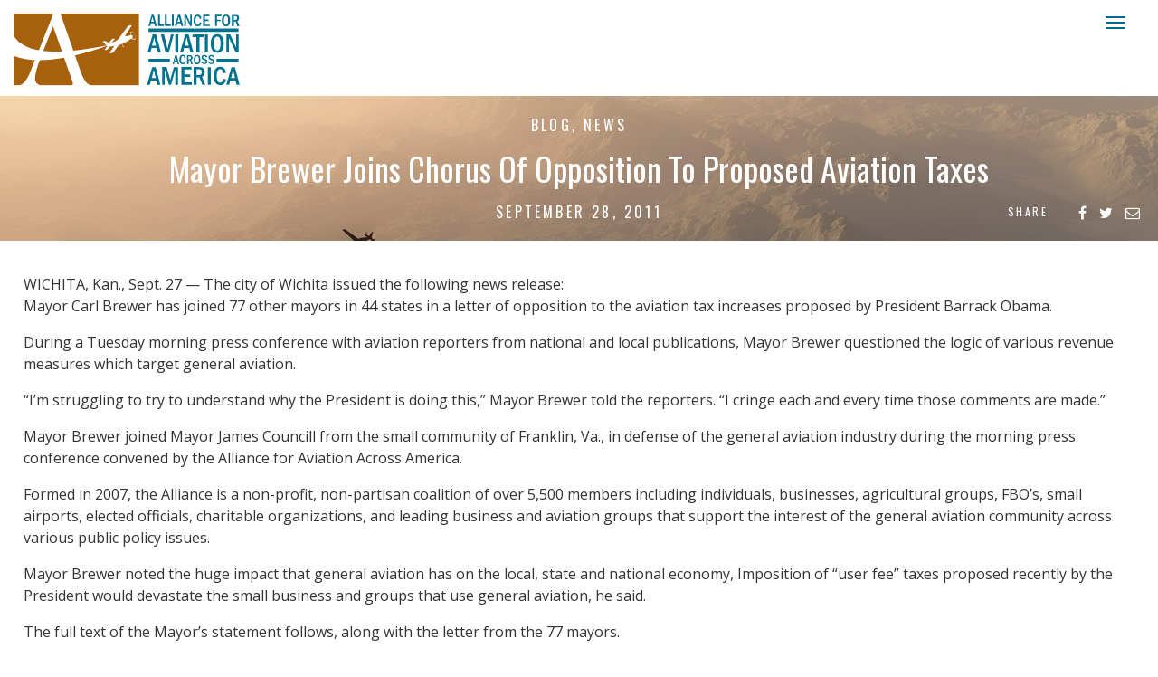

--- FILE ---
content_type: text/html; charset=UTF-8
request_url: https://aviationacrossamerica.org/blog/2011/09/28/mayor-brewer-joins-chorus-of-opposition-to-proposed-aviation-taxes/
body_size: 53870
content:
<!doctype html>
<html>

<head>
	<meta charset="utf-8">
	<meta name="viewport" content="width=device-width, initial-scale=1">
	<meta property="og:title" content="Mayor Brewer Joins Chorus Of Opposition To Proposed Aviation Taxes" />
	<meta property="og:type" content="article" />
	<meta property="og:site_name" content="Alliance for Aviation Across America" />
	<meta property="og:url" content="https://aviationacrossamerica.org/blog/2011/09/28/mayor-brewer-joins-chorus-of-opposition-to-proposed-aviation-taxes/" />
	<meta property="og:description" content="WICHITA, Kan., Sept. 27 &amp;#8212; The city of Wichita issued the following news release:Mayor Carl Brewer has joined 77 other mayors in 44 states in a letter of opposition to the aviation tax increases proposed by President Barrack Obama. During a Tuesday morning press conference with aviation reporters from national and local publications, Mayor Brewer [&amp;hellip;]" />
	<meta property="og:image" content="https://aviationacrossamerica.org/wp-content/themes/alliance/images/preview.jpg" />
	<meta name="twitter:card" content="summary_large_image">
	<meta name="twitter:site" content="@AviationAcrAmer">
	<meta name="twitter:title" content="Alliance for Aviation Across America">
	<meta name="twitter:description" content="WICHITA, Kan., Sept. 27 &amp;#8212; The city of Wichita issued the following news release:Mayor Carl Brewer has joined 77 other mayors in 44 states in a letter of opposition to the aviation tax increases proposed by President Barrack Obama. During a Tuesday morning press conference with aviation reporters from national and local publications, Mayor Brewer [&amp;hellip;]">
	<meta name="twitter:image" content="https://aviationacrossamerica.org/wp-content/themes/alliance/images/preview.jpg">
	<meta name="google-site-verification" content="LdKoJV2yyjywc7Ldch9IDoWkyM7Q6_CIGVQ-6lr24h0" />

	<title>Mayor Brewer Joins Chorus Of Opposition To Proposed Aviation Taxes | Alliance for Aviation Across America</title>

	<link href="//fonts.googleapis.com/css?family=Oswald:300,400,700|Quattrocento:400,700" rel="stylesheet">
	<link rel="preconnect" href="https://fonts.googleapis.com">
	<link rel="preconnect" href="https://fonts.gstatic.com" crossorigin>
	<link href="https://fonts.googleapis.com/css2?family=Open+Sans:ital,wght@0,300;0,400;0,500;0,600;0,700;0,800;1,300;1,400;1,500;1,600;1,700;1,800&display=swap" rel="stylesheet">
	<!-- <link rel="stylesheet" href="https://use.typekit.net/trh3csf.css"> -->
	<link href="//cdnjs.cloudflare.com/ajax/libs/font-awesome/4.7.0/css/font-awesome.min.css" rel="stylesheet" type="text/css">
	<link href="https://aviationacrossamerica.org/wp-content/themes/alliance/style.css?1768669066" rel="stylesheet" type="text/css">
	<link href="https://aviationacrossamerica.org/wp-content/themes/alliance/bootstrap.css?1768669066" rel="stylesheet" type="text/css" />

	<script type="text/javascript" src="//code.jquery.com/jquery-1.11.3.min.js"></script>

			<style>
			.video-container {
				margin-bottom: -23.25% !important;
			}

			.video-container iframe,
			.video-container object,
			.video-container embed {
				position: absolute;
				top: 0;
				left: 20%;
				width: 60%;
				height: 60%;
			}

			@media (max-width:1024px) {
				.video-container {
					margin-bottom: 0 !important;
				}

				.video-container iframe,
				.video-container object,
				.video-container embed {
					position: absolute;
					top: 0;
					left: 0;
					width: 100% !important;
					height: 100% !important;
				}
			}
		</style>
	
	<script>
		$(function() {
			$('a[href*=#]:not([href=#])').click(function() {
				if (location.pathname.replace(/^\//, '') == this.pathname.replace(/^\//, '') && location.hostname == this.hostname) {
					var target = $(this.hash);
					target = target.length ? target : $('[name=' + this.hash.slice(1) + ']');
					if (target.length) {
						$('html,body').animate({
							scrollTop: target.offset().top
						}, 1000);
						return false;
					}
				}
			});
		});
	</script>

	<script>
		$(document).ready(function() {
			$('#search-toggle').click(function() {
				$('.site-search').toggle();
				return false;
			});
		});
	</script>

	<!-- twitFetcher -->
	<script src="https://aviationacrossamerica.org/wp-content/themes/alliance/js/twitsFetcher.js" type="text/javascript"></script>
	<!-- twitFetcher CSS -->
	<link type="text/css" rel="stylesheet" href="https://aviationacrossamerica.org/wp-content/themes/alliance/twitsFetcher.css?1768669066" />
	<!-- twitFetcher boot -->
	<script type="text/javascript">
		jQuery(document).ready(function($) {
			$("#twitCtEng").twitterFetcher({
				widgetid: '493785199558144002',
				//widgetid: '493785199558144002',//IW
				maxTweets: 1,
				lang: "en",
				enablePermalink: true
			});
		});
	</script>

	<script src="https://aviationacrossamerica.org/wp-content/themes/alliance/js/html5shiv.js"></script>

	<script>
		(function(i, s, o, g, r, a, m) {
			i['GoogleAnalyticsObject'] = r;
			i[r] = i[r] || function() {
				(i[r].q = i[r].q || []).push(arguments)
			}, i[r].l = 1 * new Date();
			a = s.createElement(o),
				m = s.getElementsByTagName(o)[0];
			a.async = 1;
			a.src = g;
			m.parentNode.insertBefore(a, m)
		})(window, document, 'script', 'https://www.google-analytics.com/analytics.js', 'ga');

		ga('create', 'UA-89602545-1', 'auto');
		ga('send', 'pageview');
	</script>

	<meta name='robots' content='max-image-preview:large' />
<link rel="alternate" title="oEmbed (JSON)" type="application/json+oembed" href="https://aviationacrossamerica.org/wp-json/oembed/1.0/embed?url=https%3A%2F%2Faviationacrossamerica.org%2Fblog%2F2011%2F09%2F28%2Fmayor-brewer-joins-chorus-of-opposition-to-proposed-aviation-taxes%2F" />
<link rel="alternate" title="oEmbed (XML)" type="text/xml+oembed" href="https://aviationacrossamerica.org/wp-json/oembed/1.0/embed?url=https%3A%2F%2Faviationacrossamerica.org%2Fblog%2F2011%2F09%2F28%2Fmayor-brewer-joins-chorus-of-opposition-to-proposed-aviation-taxes%2F&#038;format=xml" />
		<!-- This site uses the Google Analytics by ExactMetrics plugin v8.11.1 - Using Analytics tracking - https://www.exactmetrics.com/ -->
							<script src="//www.googletagmanager.com/gtag/js?id=G-C6CXE8NVJQ"  data-cfasync="false" data-wpfc-render="false" type="text/javascript" async></script>
			<script data-cfasync="false" data-wpfc-render="false" type="text/javascript">
				var em_version = '8.11.1';
				var em_track_user = true;
				var em_no_track_reason = '';
								var ExactMetricsDefaultLocations = {"page_location":"https:\/\/aviationacrossamerica.org\/blog\/2011\/09\/28\/mayor-brewer-joins-chorus-of-opposition-to-proposed-aviation-taxes\/"};
								if ( typeof ExactMetricsPrivacyGuardFilter === 'function' ) {
					var ExactMetricsLocations = (typeof ExactMetricsExcludeQuery === 'object') ? ExactMetricsPrivacyGuardFilter( ExactMetricsExcludeQuery ) : ExactMetricsPrivacyGuardFilter( ExactMetricsDefaultLocations );
				} else {
					var ExactMetricsLocations = (typeof ExactMetricsExcludeQuery === 'object') ? ExactMetricsExcludeQuery : ExactMetricsDefaultLocations;
				}

								var disableStrs = [
										'ga-disable-G-C6CXE8NVJQ',
									];

				/* Function to detect opted out users */
				function __gtagTrackerIsOptedOut() {
					for (var index = 0; index < disableStrs.length; index++) {
						if (document.cookie.indexOf(disableStrs[index] + '=true') > -1) {
							return true;
						}
					}

					return false;
				}

				/* Disable tracking if the opt-out cookie exists. */
				if (__gtagTrackerIsOptedOut()) {
					for (var index = 0; index < disableStrs.length; index++) {
						window[disableStrs[index]] = true;
					}
				}

				/* Opt-out function */
				function __gtagTrackerOptout() {
					for (var index = 0; index < disableStrs.length; index++) {
						document.cookie = disableStrs[index] + '=true; expires=Thu, 31 Dec 2099 23:59:59 UTC; path=/';
						window[disableStrs[index]] = true;
					}
				}

				if ('undefined' === typeof gaOptout) {
					function gaOptout() {
						__gtagTrackerOptout();
					}
				}
								window.dataLayer = window.dataLayer || [];

				window.ExactMetricsDualTracker = {
					helpers: {},
					trackers: {},
				};
				if (em_track_user) {
					function __gtagDataLayer() {
						dataLayer.push(arguments);
					}

					function __gtagTracker(type, name, parameters) {
						if (!parameters) {
							parameters = {};
						}

						if (parameters.send_to) {
							__gtagDataLayer.apply(null, arguments);
							return;
						}

						if (type === 'event') {
														parameters.send_to = exactmetrics_frontend.v4_id;
							var hookName = name;
							if (typeof parameters['event_category'] !== 'undefined') {
								hookName = parameters['event_category'] + ':' + name;
							}

							if (typeof ExactMetricsDualTracker.trackers[hookName] !== 'undefined') {
								ExactMetricsDualTracker.trackers[hookName](parameters);
							} else {
								__gtagDataLayer('event', name, parameters);
							}
							
						} else {
							__gtagDataLayer.apply(null, arguments);
						}
					}

					__gtagTracker('js', new Date());
					__gtagTracker('set', {
						'developer_id.dNDMyYj': true,
											});
					if ( ExactMetricsLocations.page_location ) {
						__gtagTracker('set', ExactMetricsLocations);
					}
										__gtagTracker('config', 'G-C6CXE8NVJQ', {"forceSSL":"true"} );
										window.gtag = __gtagTracker;										(function () {
						/* https://developers.google.com/analytics/devguides/collection/analyticsjs/ */
						/* ga and __gaTracker compatibility shim. */
						var noopfn = function () {
							return null;
						};
						var newtracker = function () {
							return new Tracker();
						};
						var Tracker = function () {
							return null;
						};
						var p = Tracker.prototype;
						p.get = noopfn;
						p.set = noopfn;
						p.send = function () {
							var args = Array.prototype.slice.call(arguments);
							args.unshift('send');
							__gaTracker.apply(null, args);
						};
						var __gaTracker = function () {
							var len = arguments.length;
							if (len === 0) {
								return;
							}
							var f = arguments[len - 1];
							if (typeof f !== 'object' || f === null || typeof f.hitCallback !== 'function') {
								if ('send' === arguments[0]) {
									var hitConverted, hitObject = false, action;
									if ('event' === arguments[1]) {
										if ('undefined' !== typeof arguments[3]) {
											hitObject = {
												'eventAction': arguments[3],
												'eventCategory': arguments[2],
												'eventLabel': arguments[4],
												'value': arguments[5] ? arguments[5] : 1,
											}
										}
									}
									if ('pageview' === arguments[1]) {
										if ('undefined' !== typeof arguments[2]) {
											hitObject = {
												'eventAction': 'page_view',
												'page_path': arguments[2],
											}
										}
									}
									if (typeof arguments[2] === 'object') {
										hitObject = arguments[2];
									}
									if (typeof arguments[5] === 'object') {
										Object.assign(hitObject, arguments[5]);
									}
									if ('undefined' !== typeof arguments[1].hitType) {
										hitObject = arguments[1];
										if ('pageview' === hitObject.hitType) {
											hitObject.eventAction = 'page_view';
										}
									}
									if (hitObject) {
										action = 'timing' === arguments[1].hitType ? 'timing_complete' : hitObject.eventAction;
										hitConverted = mapArgs(hitObject);
										__gtagTracker('event', action, hitConverted);
									}
								}
								return;
							}

							function mapArgs(args) {
								var arg, hit = {};
								var gaMap = {
									'eventCategory': 'event_category',
									'eventAction': 'event_action',
									'eventLabel': 'event_label',
									'eventValue': 'event_value',
									'nonInteraction': 'non_interaction',
									'timingCategory': 'event_category',
									'timingVar': 'name',
									'timingValue': 'value',
									'timingLabel': 'event_label',
									'page': 'page_path',
									'location': 'page_location',
									'title': 'page_title',
									'referrer' : 'page_referrer',
								};
								for (arg in args) {
																		if (!(!args.hasOwnProperty(arg) || !gaMap.hasOwnProperty(arg))) {
										hit[gaMap[arg]] = args[arg];
									} else {
										hit[arg] = args[arg];
									}
								}
								return hit;
							}

							try {
								f.hitCallback();
							} catch (ex) {
							}
						};
						__gaTracker.create = newtracker;
						__gaTracker.getByName = newtracker;
						__gaTracker.getAll = function () {
							return [];
						};
						__gaTracker.remove = noopfn;
						__gaTracker.loaded = true;
						window['__gaTracker'] = __gaTracker;
					})();
									} else {
										console.log("");
					(function () {
						function __gtagTracker() {
							return null;
						}

						window['__gtagTracker'] = __gtagTracker;
						window['gtag'] = __gtagTracker;
					})();
									}
			</script>
							<!-- / Google Analytics by ExactMetrics -->
		<style id='wp-img-auto-sizes-contain-inline-css' type='text/css'>
img:is([sizes=auto i],[sizes^="auto," i]){contain-intrinsic-size:3000px 1500px}
/*# sourceURL=wp-img-auto-sizes-contain-inline-css */
</style>
<style id='wp-block-library-inline-css' type='text/css'>
:root{--wp-block-synced-color:#7a00df;--wp-block-synced-color--rgb:122,0,223;--wp-bound-block-color:var(--wp-block-synced-color);--wp-editor-canvas-background:#ddd;--wp-admin-theme-color:#007cba;--wp-admin-theme-color--rgb:0,124,186;--wp-admin-theme-color-darker-10:#006ba1;--wp-admin-theme-color-darker-10--rgb:0,107,160.5;--wp-admin-theme-color-darker-20:#005a87;--wp-admin-theme-color-darker-20--rgb:0,90,135;--wp-admin-border-width-focus:2px}@media (min-resolution:192dpi){:root{--wp-admin-border-width-focus:1.5px}}.wp-element-button{cursor:pointer}:root .has-very-light-gray-background-color{background-color:#eee}:root .has-very-dark-gray-background-color{background-color:#313131}:root .has-very-light-gray-color{color:#eee}:root .has-very-dark-gray-color{color:#313131}:root .has-vivid-green-cyan-to-vivid-cyan-blue-gradient-background{background:linear-gradient(135deg,#00d084,#0693e3)}:root .has-purple-crush-gradient-background{background:linear-gradient(135deg,#34e2e4,#4721fb 50%,#ab1dfe)}:root .has-hazy-dawn-gradient-background{background:linear-gradient(135deg,#faaca8,#dad0ec)}:root .has-subdued-olive-gradient-background{background:linear-gradient(135deg,#fafae1,#67a671)}:root .has-atomic-cream-gradient-background{background:linear-gradient(135deg,#fdd79a,#004a59)}:root .has-nightshade-gradient-background{background:linear-gradient(135deg,#330968,#31cdcf)}:root .has-midnight-gradient-background{background:linear-gradient(135deg,#020381,#2874fc)}:root{--wp--preset--font-size--normal:16px;--wp--preset--font-size--huge:42px}.has-regular-font-size{font-size:1em}.has-larger-font-size{font-size:2.625em}.has-normal-font-size{font-size:var(--wp--preset--font-size--normal)}.has-huge-font-size{font-size:var(--wp--preset--font-size--huge)}.has-text-align-center{text-align:center}.has-text-align-left{text-align:left}.has-text-align-right{text-align:right}.has-fit-text{white-space:nowrap!important}#end-resizable-editor-section{display:none}.aligncenter{clear:both}.items-justified-left{justify-content:flex-start}.items-justified-center{justify-content:center}.items-justified-right{justify-content:flex-end}.items-justified-space-between{justify-content:space-between}.screen-reader-text{border:0;clip-path:inset(50%);height:1px;margin:-1px;overflow:hidden;padding:0;position:absolute;width:1px;word-wrap:normal!important}.screen-reader-text:focus{background-color:#ddd;clip-path:none;color:#444;display:block;font-size:1em;height:auto;left:5px;line-height:normal;padding:15px 23px 14px;text-decoration:none;top:5px;width:auto;z-index:100000}html :where(.has-border-color){border-style:solid}html :where([style*=border-top-color]){border-top-style:solid}html :where([style*=border-right-color]){border-right-style:solid}html :where([style*=border-bottom-color]){border-bottom-style:solid}html :where([style*=border-left-color]){border-left-style:solid}html :where([style*=border-width]){border-style:solid}html :where([style*=border-top-width]){border-top-style:solid}html :where([style*=border-right-width]){border-right-style:solid}html :where([style*=border-bottom-width]){border-bottom-style:solid}html :where([style*=border-left-width]){border-left-style:solid}html :where(img[class*=wp-image-]){height:auto;max-width:100%}:where(figure){margin:0 0 1em}html :where(.is-position-sticky){--wp-admin--admin-bar--position-offset:var(--wp-admin--admin-bar--height,0px)}@media screen and (max-width:600px){html :where(.is-position-sticky){--wp-admin--admin-bar--position-offset:0px}}

/*# sourceURL=wp-block-library-inline-css */
</style><style id='global-styles-inline-css' type='text/css'>
:root{--wp--preset--aspect-ratio--square: 1;--wp--preset--aspect-ratio--4-3: 4/3;--wp--preset--aspect-ratio--3-4: 3/4;--wp--preset--aspect-ratio--3-2: 3/2;--wp--preset--aspect-ratio--2-3: 2/3;--wp--preset--aspect-ratio--16-9: 16/9;--wp--preset--aspect-ratio--9-16: 9/16;--wp--preset--color--black: #000000;--wp--preset--color--cyan-bluish-gray: #abb8c3;--wp--preset--color--white: #ffffff;--wp--preset--color--pale-pink: #f78da7;--wp--preset--color--vivid-red: #cf2e2e;--wp--preset--color--luminous-vivid-orange: #ff6900;--wp--preset--color--luminous-vivid-amber: #fcb900;--wp--preset--color--light-green-cyan: #7bdcb5;--wp--preset--color--vivid-green-cyan: #00d084;--wp--preset--color--pale-cyan-blue: #8ed1fc;--wp--preset--color--vivid-cyan-blue: #0693e3;--wp--preset--color--vivid-purple: #9b51e0;--wp--preset--gradient--vivid-cyan-blue-to-vivid-purple: linear-gradient(135deg,rgb(6,147,227) 0%,rgb(155,81,224) 100%);--wp--preset--gradient--light-green-cyan-to-vivid-green-cyan: linear-gradient(135deg,rgb(122,220,180) 0%,rgb(0,208,130) 100%);--wp--preset--gradient--luminous-vivid-amber-to-luminous-vivid-orange: linear-gradient(135deg,rgb(252,185,0) 0%,rgb(255,105,0) 100%);--wp--preset--gradient--luminous-vivid-orange-to-vivid-red: linear-gradient(135deg,rgb(255,105,0) 0%,rgb(207,46,46) 100%);--wp--preset--gradient--very-light-gray-to-cyan-bluish-gray: linear-gradient(135deg,rgb(238,238,238) 0%,rgb(169,184,195) 100%);--wp--preset--gradient--cool-to-warm-spectrum: linear-gradient(135deg,rgb(74,234,220) 0%,rgb(151,120,209) 20%,rgb(207,42,186) 40%,rgb(238,44,130) 60%,rgb(251,105,98) 80%,rgb(254,248,76) 100%);--wp--preset--gradient--blush-light-purple: linear-gradient(135deg,rgb(255,206,236) 0%,rgb(152,150,240) 100%);--wp--preset--gradient--blush-bordeaux: linear-gradient(135deg,rgb(254,205,165) 0%,rgb(254,45,45) 50%,rgb(107,0,62) 100%);--wp--preset--gradient--luminous-dusk: linear-gradient(135deg,rgb(255,203,112) 0%,rgb(199,81,192) 50%,rgb(65,88,208) 100%);--wp--preset--gradient--pale-ocean: linear-gradient(135deg,rgb(255,245,203) 0%,rgb(182,227,212) 50%,rgb(51,167,181) 100%);--wp--preset--gradient--electric-grass: linear-gradient(135deg,rgb(202,248,128) 0%,rgb(113,206,126) 100%);--wp--preset--gradient--midnight: linear-gradient(135deg,rgb(2,3,129) 0%,rgb(40,116,252) 100%);--wp--preset--font-size--small: 13px;--wp--preset--font-size--medium: 20px;--wp--preset--font-size--large: 36px;--wp--preset--font-size--x-large: 42px;--wp--preset--spacing--20: 0.44rem;--wp--preset--spacing--30: 0.67rem;--wp--preset--spacing--40: 1rem;--wp--preset--spacing--50: 1.5rem;--wp--preset--spacing--60: 2.25rem;--wp--preset--spacing--70: 3.38rem;--wp--preset--spacing--80: 5.06rem;--wp--preset--shadow--natural: 6px 6px 9px rgba(0, 0, 0, 0.2);--wp--preset--shadow--deep: 12px 12px 50px rgba(0, 0, 0, 0.4);--wp--preset--shadow--sharp: 6px 6px 0px rgba(0, 0, 0, 0.2);--wp--preset--shadow--outlined: 6px 6px 0px -3px rgb(255, 255, 255), 6px 6px rgb(0, 0, 0);--wp--preset--shadow--crisp: 6px 6px 0px rgb(0, 0, 0);}:where(.is-layout-flex){gap: 0.5em;}:where(.is-layout-grid){gap: 0.5em;}body .is-layout-flex{display: flex;}.is-layout-flex{flex-wrap: wrap;align-items: center;}.is-layout-flex > :is(*, div){margin: 0;}body .is-layout-grid{display: grid;}.is-layout-grid > :is(*, div){margin: 0;}:where(.wp-block-columns.is-layout-flex){gap: 2em;}:where(.wp-block-columns.is-layout-grid){gap: 2em;}:where(.wp-block-post-template.is-layout-flex){gap: 1.25em;}:where(.wp-block-post-template.is-layout-grid){gap: 1.25em;}.has-black-color{color: var(--wp--preset--color--black) !important;}.has-cyan-bluish-gray-color{color: var(--wp--preset--color--cyan-bluish-gray) !important;}.has-white-color{color: var(--wp--preset--color--white) !important;}.has-pale-pink-color{color: var(--wp--preset--color--pale-pink) !important;}.has-vivid-red-color{color: var(--wp--preset--color--vivid-red) !important;}.has-luminous-vivid-orange-color{color: var(--wp--preset--color--luminous-vivid-orange) !important;}.has-luminous-vivid-amber-color{color: var(--wp--preset--color--luminous-vivid-amber) !important;}.has-light-green-cyan-color{color: var(--wp--preset--color--light-green-cyan) !important;}.has-vivid-green-cyan-color{color: var(--wp--preset--color--vivid-green-cyan) !important;}.has-pale-cyan-blue-color{color: var(--wp--preset--color--pale-cyan-blue) !important;}.has-vivid-cyan-blue-color{color: var(--wp--preset--color--vivid-cyan-blue) !important;}.has-vivid-purple-color{color: var(--wp--preset--color--vivid-purple) !important;}.has-black-background-color{background-color: var(--wp--preset--color--black) !important;}.has-cyan-bluish-gray-background-color{background-color: var(--wp--preset--color--cyan-bluish-gray) !important;}.has-white-background-color{background-color: var(--wp--preset--color--white) !important;}.has-pale-pink-background-color{background-color: var(--wp--preset--color--pale-pink) !important;}.has-vivid-red-background-color{background-color: var(--wp--preset--color--vivid-red) !important;}.has-luminous-vivid-orange-background-color{background-color: var(--wp--preset--color--luminous-vivid-orange) !important;}.has-luminous-vivid-amber-background-color{background-color: var(--wp--preset--color--luminous-vivid-amber) !important;}.has-light-green-cyan-background-color{background-color: var(--wp--preset--color--light-green-cyan) !important;}.has-vivid-green-cyan-background-color{background-color: var(--wp--preset--color--vivid-green-cyan) !important;}.has-pale-cyan-blue-background-color{background-color: var(--wp--preset--color--pale-cyan-blue) !important;}.has-vivid-cyan-blue-background-color{background-color: var(--wp--preset--color--vivid-cyan-blue) !important;}.has-vivid-purple-background-color{background-color: var(--wp--preset--color--vivid-purple) !important;}.has-black-border-color{border-color: var(--wp--preset--color--black) !important;}.has-cyan-bluish-gray-border-color{border-color: var(--wp--preset--color--cyan-bluish-gray) !important;}.has-white-border-color{border-color: var(--wp--preset--color--white) !important;}.has-pale-pink-border-color{border-color: var(--wp--preset--color--pale-pink) !important;}.has-vivid-red-border-color{border-color: var(--wp--preset--color--vivid-red) !important;}.has-luminous-vivid-orange-border-color{border-color: var(--wp--preset--color--luminous-vivid-orange) !important;}.has-luminous-vivid-amber-border-color{border-color: var(--wp--preset--color--luminous-vivid-amber) !important;}.has-light-green-cyan-border-color{border-color: var(--wp--preset--color--light-green-cyan) !important;}.has-vivid-green-cyan-border-color{border-color: var(--wp--preset--color--vivid-green-cyan) !important;}.has-pale-cyan-blue-border-color{border-color: var(--wp--preset--color--pale-cyan-blue) !important;}.has-vivid-cyan-blue-border-color{border-color: var(--wp--preset--color--vivid-cyan-blue) !important;}.has-vivid-purple-border-color{border-color: var(--wp--preset--color--vivid-purple) !important;}.has-vivid-cyan-blue-to-vivid-purple-gradient-background{background: var(--wp--preset--gradient--vivid-cyan-blue-to-vivid-purple) !important;}.has-light-green-cyan-to-vivid-green-cyan-gradient-background{background: var(--wp--preset--gradient--light-green-cyan-to-vivid-green-cyan) !important;}.has-luminous-vivid-amber-to-luminous-vivid-orange-gradient-background{background: var(--wp--preset--gradient--luminous-vivid-amber-to-luminous-vivid-orange) !important;}.has-luminous-vivid-orange-to-vivid-red-gradient-background{background: var(--wp--preset--gradient--luminous-vivid-orange-to-vivid-red) !important;}.has-very-light-gray-to-cyan-bluish-gray-gradient-background{background: var(--wp--preset--gradient--very-light-gray-to-cyan-bluish-gray) !important;}.has-cool-to-warm-spectrum-gradient-background{background: var(--wp--preset--gradient--cool-to-warm-spectrum) !important;}.has-blush-light-purple-gradient-background{background: var(--wp--preset--gradient--blush-light-purple) !important;}.has-blush-bordeaux-gradient-background{background: var(--wp--preset--gradient--blush-bordeaux) !important;}.has-luminous-dusk-gradient-background{background: var(--wp--preset--gradient--luminous-dusk) !important;}.has-pale-ocean-gradient-background{background: var(--wp--preset--gradient--pale-ocean) !important;}.has-electric-grass-gradient-background{background: var(--wp--preset--gradient--electric-grass) !important;}.has-midnight-gradient-background{background: var(--wp--preset--gradient--midnight) !important;}.has-small-font-size{font-size: var(--wp--preset--font-size--small) !important;}.has-medium-font-size{font-size: var(--wp--preset--font-size--medium) !important;}.has-large-font-size{font-size: var(--wp--preset--font-size--large) !important;}.has-x-large-font-size{font-size: var(--wp--preset--font-size--x-large) !important;}
/*# sourceURL=global-styles-inline-css */
</style>

<style id='classic-theme-styles-inline-css' type='text/css'>
/*! This file is auto-generated */
.wp-block-button__link{color:#fff;background-color:#32373c;border-radius:9999px;box-shadow:none;text-decoration:none;padding:calc(.667em + 2px) calc(1.333em + 2px);font-size:1.125em}.wp-block-file__button{background:#32373c;color:#fff;text-decoration:none}
/*# sourceURL=/wp-includes/css/classic-themes.min.css */
</style>
<script type="text/javascript" src="https://aviationacrossamerica.org/wp-content/plugins/google-analytics-dashboard-for-wp/assets/js/frontend-gtag.min.js?ver=8.11.1" id="exactmetrics-frontend-script-js" async="async" data-wp-strategy="async"></script>
<script data-cfasync="false" data-wpfc-render="false" type="text/javascript" id='exactmetrics-frontend-script-js-extra'>/* <![CDATA[ */
var exactmetrics_frontend = {"js_events_tracking":"true","download_extensions":"zip,mp3,mpeg,pdf,docx,pptx,xlsx,rar","inbound_paths":"[{\"path\":\"\\\/go\\\/\",\"label\":\"affiliate\"},{\"path\":\"\\\/recommend\\\/\",\"label\":\"affiliate\"}]","home_url":"https:\/\/aviationacrossamerica.org","hash_tracking":"false","v4_id":"G-C6CXE8NVJQ"};/* ]]> */
</script>
<link rel="https://api.w.org/" href="https://aviationacrossamerica.org/wp-json/" /><link rel="alternate" title="JSON" type="application/json" href="https://aviationacrossamerica.org/wp-json/wp/v2/posts/2138" /><link rel="canonical" href="https://aviationacrossamerica.org/blog/2011/09/28/mayor-brewer-joins-chorus-of-opposition-to-proposed-aviation-taxes/" />
 <style> .ppw-ppf-input-container { background-color: !important; padding: px!important; border-radius: px!important; } .ppw-ppf-input-container div.ppw-ppf-headline { font-size: px!important; font-weight: !important; color: !important; } .ppw-ppf-input-container div.ppw-ppf-desc { font-size: px!important; font-weight: !important; color: !important; } .ppw-ppf-input-container label.ppw-pwd-label { font-size: px!important; font-weight: !important; color: !important; } div.ppwp-wrong-pw-error { font-size: px!important; font-weight: !important; color: #dc3232!important; background: !important; } .ppw-ppf-input-container input[type='submit'] { color: !important; background: !important; } .ppw-ppf-input-container input[type='submit']:hover { color: !important; background: !important; } .ppw-ppf-desc-below { font-size: px!important; font-weight: !important; color: !important; } </style>  <style> .ppw-form { background-color: !important; padding: px!important; border-radius: px!important; } .ppw-headline.ppw-pcp-pf-headline { font-size: px!important; font-weight: !important; color: !important; } .ppw-description.ppw-pcp-pf-desc { font-size: px!important; font-weight: !important; color: !important; } .ppw-pcp-pf-desc-above-btn { display: block; } .ppw-pcp-pf-desc-below-form { font-size: px!important; font-weight: !important; color: !important; } .ppw-input label.ppw-pcp-password-label { font-size: px!important; font-weight: !important; color: !important; } .ppw-form input[type='submit'] { color: !important; background: !important; } .ppw-form input[type='submit']:hover { color: !important; background: !important; } div.ppw-error.ppw-pcp-pf-error-msg { font-size: px!important; font-weight: !important; color: #dc3232!important; background: !important; } </style> <link rel="icon" href="https://aviationacrossamerica.org/wp-content/uploads/cropped-logo-1-32x32.png" sizes="32x32" />
<link rel="icon" href="https://aviationacrossamerica.org/wp-content/uploads/cropped-logo-1-192x192.png" sizes="192x192" />
<link rel="apple-touch-icon" href="https://aviationacrossamerica.org/wp-content/uploads/cropped-logo-1-180x180.png" />
<meta name="msapplication-TileImage" content="https://aviationacrossamerica.org/wp-content/uploads/cropped-logo-1-270x270.png" />
		<style type="text/css" id="wp-custom-css">
			
.at-row textarea{min-height:120px !important}
.pagenumber-151 .latest-embed {display:none}
.navbar-inverse2 .navbar-nav>li#contribute>a, .navbar-inverse2 .navbar-nav>li#contribute>a:active, .navbar-inverse2 .navbar-nav>li#contribute>a:visited {
	color:#006989 !important}

.pagenumber-151 #ajax-load-more li a {overflow-wrap: break-word;}

#content {
 word-wrap: break-word; /* legacy alias */
  overflow-wrap: break-word;
	hyphens: auto;}


.navbar-inverse .navbar-nav>li#contribute>a, .navbar-inverse .navbar-nav>li#contribute>a:active, .navbar-inverse .navbar-nav>li#contribute>a:visited  {color:white !important}

.navbar-inverse .navbar-nav>li#contribute:hover a,.navbar-inverse2 .navbar-nav>li#contribute:hover a {color: #c65d35 !important}

@media (max-width: 1300px) {
  .navbar-inverse2 .navbar-nav>li#contribute>a, .navbar-inverse2 .navbar-nav>li#contribute>a:active, .navbar-inverse2 .navbar-nav>li#contribute>a:visited {
        color: #ffffff !important;
    }
}		</style>
		
</head>

<body>
	<div class="navbar-wrapper">
		<div class="container">
			<nav class="navbar navbar-inverse2 navbar-static-top">
				<div class="container">
					<div class="navbar-header">
						<button type="button" class="navbar-toggle collapsed" data-toggle="collapse" data-target="#navbar" aria-expanded="false" aria-controls="navbar">
							<span class="sr-only">Toggle navigation</span>
							<span class="icon-bar"></span>
							<span class="icon-bar"></span>
							<span class="icon-bar"></span>
						</button>
						<a class="navbar-brand" href="https://aviationacrossamerica.org"><img src="https://aviationacrossamerica.org/wp-content/themes/alliance/images/logo.svg" alt="Alliance for Aviation Across America" viewBox="0 0 65 65" width="65%" height="65%"></a>
					</div>
					<div id="navbar" class="navbar-collapse collapse single">
						<ul class="nav navbar-nav">
							<li><a class=" dropdown-toggle" data-hover="dropdown" data-delay="10" data-close-others="false" href="https://aviationacrossamerica.org/about/">About <span>+</span></a>
								<ul class="dropdown-menu">
									<li><a href="https://aviationacrossamerica.org/about/members/">Members</a></li>
									<li><a href="https://aviationacrossamerica.org/join/">Join</a></li>
									<li><a href="https://aviationacrossamerica.org/about/contact/">Contact Us</a></li>
								</ul>
							</li>
							<li><a class="dropdown-toggle" data-hover="dropdown" data-delay="10" data-close-others="false" href="https://aviationacrossamerica.org/issues/">Issues <span>+</span></a>
								<ul class="dropdown-menu" role="menu" aria-labelledby="dLabel">
									<li><a tabindex="-1" href="https://aviationacrossamerica.org/issues/airport-improvement-program/">Airport Improvement Program (AIP)</a></li>
									<li><a tabindex="-1" href="https://aviationacrossamerica.org/issues/agricultural-use/">Agricultural Use</a></li>
									<li><a tabindex="-1" href="https://aviationacrossamerica.org/issues/law-enforcement-medical-care-emergency-services/">Law Enforcement, Medical Care,<br />and Emergency Services</a></li>
									<li><a tabindex="-1" href="#">Future of Aviation</a>
										<ul class="sub-dropdown-menu" role="menu" aria-labelledby="dLabel">
											<li><a href="/issue/sustainability/">Sustainability</a></li>
											<li><a href="/issue/advanced-air-mobility/">Advanced Air Mobility</a></li>
											<li><a tabindex="-1" href="/issue/workforce-development/">Workforce Development</a></li>
										</ul>
									</li>
								</ul>
							<li>
								<a data-hover="dropdown" data-delay="10" data-close-others="false" href="https://aviationacrossamerica.org/letters-resources/">Letters and Resources</a>
							</li>
							<li>
								<a data-hover="dropdown" data-delay="10" data-close-others="false" href="https://aviationacrossamerica.org/latest/proclamations-and-resolutions/">Proclamations and Resolutions</a>
							</li>
							<li><a class="dropdown-toggle" data-hover="dropdown" data-delay="10" data-close-others="false" href="https://aviationacrossamerica.org/latest/">Latest News <span>+</span></a>
								<ul class="dropdown-menu" role="menu" aria-labelledby="dLabel">
									<li><a href="https://aviationacrossamerica.org/latest/alliance/">Alliance in the News</a></li>
									<li><a href="https://aviationacrossamerica.org/letters-resources/">Letters<br />and Resources</a></li>
									<li><a tabindex="-1" href="https://aviationacrossamerica.org/latest/news/">News</a></li>
									<li><a tabindex="-1" href="https://aviationacrossamerica.org/latest/press/">Press Releases</a></li>
									<li><a tabindex="-1" href="https://aviationacrossamerica.org/latest/radio-video/">Radio and Video</a></li>
									<li><a href="https://aviationacrossamerica.org/latest/proclamations-and-resolutions/">Proclamations<br />and Resolutions</a></li>
								</ul>
							</li>
							<li><a class="dropdown-toggle" data-hover="dropdown" data-delay="10" data-close-others="false" href="https://aviationacrossamerica.org/economic-impact/">Economic Impact <span>+</span></a>
								<ul class="dropdown-menu" role="menu" aria-labelledby="dLabel">
									<li><a href="https://aviationacrossamerica.org/economic-impact/executive-summary/">Executive Summary</a></li>
									<li><a href="https://aviationacrossamerica.org/economic-impact/methodology/">Methodology</a></li>
									<li><a href="https://aviationacrossamerica.org/economic-impact/">State-by-State Impact</a></li>
								</ul>
							</li>
							<li><a class="dropdown-toggle" data-hover="dropdown" data-delay="10" data-close-others="false" href="https://aviationacrossamerica.org/take-action/">Take Action <span>+</span></a>
								<ul class="dropdown-menu" role="menu" aria-labelledby="dLabel">
									<li><a href="https://aviationacrossamerica.org/join/">Join the Alliance</a></li>
									<!--<li><a href="https://aviationacrossamerica.org/take-action/tweet/">Tweet at Congress</a></li>-->
									<li><a href="https://aviationacrossamerica.org/take-action/write/">Write to Congress</a></li>
									<li><a href="https://aviationacrossamerica.org/take-action/story/">Share Your Story</a></li>
								</ul>
							</li>
							<li id="contribute"><a href="https://aviationacrossamerica.org/join/">Join</a></li>
							<li><a href="#" id="search-toggle">Search <i class="fa fa-search" aria-hidden="true"></i></a></li>
							<li id="facebook"><a href="https://aviationacrossamerica.org/facebook/" target="_blank"><i class="fa fa-facebook" aria-hidden="true"></i></a></li>
							<li id="twitter"><a href="https://aviationacrossamerica.org/twitter/" target="_blank"><i class="fa fa-twitter" aria-hidden="true"></i></a></li>
						</ul>
					</div>

					<div class="site-search">
						<form id="searchform" method="get" action="https://aviationacrossamerica.org/">
							<input type="text" name="s" id="s" value="Search the Alliance..." onfocus="if(this.value==this.defaultValue) this.value='';" onblur="this.value=this.value.replace(/^\s+|\s+$/g,''); if(this.value=='') this.value=this.defaultValue;">
							<input type="submit" value="Search" id="searchsubmit" />
						</form>
					</div>

				</div>
			</nav>
		</div>
	</div>

	<style>




	</style>

						<div id="single-header" style="background: url('https://aviationacrossamerica.org/wp-content/themes/alliance/images/post-header.png') top center no-repeat; background-size: cover;">
				

				<section id="subhead">

					

					Blog, News				</section>
				<section id="title">
					Mayor Brewer Joins Chorus Of Opposition To Proposed Aviation Taxes				</section>
				<section id="subhead">
					September 28, 2011				</section>

				<menu id="share">
					<li>Share</li>
					<li><a href="https://www.facebook.com/sharer/sharer.php?u=https://aviationacrossamerica.org/blog/2011/09/28/mayor-brewer-joins-chorus-of-opposition-to-proposed-aviation-taxes/" onclick="window.open(this.href, 'mywin',
'left=20,top=20,width=550,height=250,toolbar=1,resizable=0'); return false;"><i class="fa fa-facebook" aria-hidden="true"></i></a></li>
					<li><a href="https://twitter.com/home?status=Mayor Brewer Joins Chorus Of Opposition To Proposed Aviation Taxes%20https://aviationacrossamerica.org/blog/2011/09/28/mayor-brewer-joins-chorus-of-opposition-to-proposed-aviation-taxes/" onclick="window.open(this.href, 'mywin',
'left=20,top=20,width=550,height=250,toolbar=1,resizable=0'); return false;"><i class="fa fa-twitter" aria-hidden="true"></i></a></li>
					<li><a href="mailto:?&subject=Read this: Mayor Brewer Joins Chorus Of Opposition To Proposed Aviation Taxes&body=Hey%20there%20-%0A%0AI%20read%20this%20article%20from%20the%20Alliance%20for%20Aviation%20Across%20America%20and%20wanted%20to%20share%20it%20with%20you.%0A%0A%3C?php%20the_permalink();%20?%3E"><i class="fa fa-envelope-o" aria-hidden="true"></i></a></li>
				</menu>
				</div>

				<div id="fullwidth">
					<p>WICHITA, Kan., Sept. 27 &#8212; The city of Wichita issued the following news release:<br />Mayor Carl Brewer has joined 77 other mayors in 44 states in a letter of opposition to the aviation tax increases proposed by President Barrack Obama.</p>
<p>During a Tuesday morning press conference with aviation reporters from national and local publications, Mayor Brewer questioned the logic of various revenue measures which target general aviation.</p>
<p>&#8220;I&#8217;m struggling to try to understand why the President is doing this,&#8221; Mayor Brewer told the reporters. &#8220;I cringe each and every time those comments are made.&#8221;</p>
<p>Mayor Brewer joined Mayor James Councill from the small community of Franklin, Va., in defense of the general aviation industry during the morning press conference convened by the Alliance for Aviation Across America.</p>
<p>Formed in 2007, the Alliance is a non-profit, non-partisan coalition of over 5,500 members including individuals, businesses, agricultural groups, FBO&#8217;s, small airports, elected officials, charitable organizations, and leading business and aviation groups that support the interest of the general aviation community across various public policy issues.</p>
<p>Mayor Brewer noted the huge impact that general aviation has on the local, state and national economy, Imposition of &#8220;user fee&#8221; taxes proposed recently by the President would devastate the small business and groups that use general aviation, he said.</p>
<p>The full text of the Mayor&#8217;s statement follows, along with the letter from the 77 mayors.</p>
<p>MAYOR BREWER&#8217;S STATEMENT:</p>
<p>As Mayor of the &#8220;Air Capital of the World,&#8221; we here in Wichita certainly know firsthand the immense value of general aviation for our economy, our state and our country.</p>
<p>Wichita is the world&#8217;s leader in general aviation manufacturing, producing 40 percent of the world&#8217;s GA aircraft. This is an industry which supports over 1.2 million jobs around the country, $150 billion in economic impact and is one of the only US-based manufacturing industries that contributes positively to the balance of trade.</p>
<p>According to a 2010 report by the Kansas Department of Transportation, this industry supports $10.4 billion of economic activity and supports over 47,000 jobs for the state of Kansas alone. Not only that, in 2009, total economic output and expenditures from airports and visitors who arrive by air comprised 8.5% of the state&#8217;s estimated gross domestic product.</p>
<p>In addition, general aviation airports across our state support over $1 billion in wages for the people of Kansas, and general aviation is crucial to protecting and supporting agriculture, particularly given that Kansas is one of the top 10 states in the U.S. in terms of agriculture production.</p>
<p>It is for all these reasons and more that I am deeply concerned and frankly confused by the President&#8217;s recent comments about general aviation, as well as his recent proposal to hit this industry with new tax burdens when it is already struggling to rebound from the economic downturn.</p>
<p>While it is clear that the President would have the American people believe that general aviation is used by mostly corporate CEOs and wealthy private fliers, nothing could be further from the truth. The truth is that the vast majority of those who use general aviation are small- to mid-sized businesses, flight schools, charitable groups and others.</p>
<p>These businesses and the manufacturing industry that depends on general aviation have already faced difficult times between the economic downturn and a hostile environment that does not recognize the immense value of these aircraft to our economy. Harmful comments and proposals such as those recently made by the President only contribute to an already difficult and further jeopardize this industry&#8217;s ability to create and sustain jobs. Due to the economic downturn, over 20,000 workers in this industry have been laid off already.</p>
<p>I don&#8217;t know how we can claim to support job creation and stimulate our economy while vilifying such a crucial sector of our economy. It is for all these reasons that I recently joined with over 70 Mayors from 40 states across the country to ask him to stop the attacks on general aviation and to support this crucial segment of our economy.</p>
<p>Earlier this year, Secretary of Transportation Ray LaHood visited Wichita and said that the efforts of general aviation manufacturers &#8220;are essential to meeting President Obama&#8217;s goal of doubling exports within five years, just as they&#8217;re essential to keeping America on a trajectory toward economic recovery&#8230; You will be one of the leaders in helping the global economy pick up.&#8221;</p>
<p>I urge the President to echo these remarks and recognize the critical importance of this sector for our economy and help support the millions of American jobs that depend on it.</p>
<p>JOINT STATEMENT BY 77 US MAYORS</p>
<p>September 27, 2011<br />The Honorable President Barack Obama<br />The White House<br />1600 Pennsylvania Avenue<br />Washington, DC 20500<br />Dear Mr. President:</p>
<p>We write to express our deep concern that your comments about general aviation in recent weeks and months have not only mischaracterized these aircraft and their crucial importance for our economy, but have suggested that the businesses and communities that depend on this form of transportation can afford an increased tax burden for general aviation operators. On behalf of over 77 communities in 44 states, we write to let you know that for thousands of towns and communities like ours around the country, general aviation is a vital part of our economy and national infrastructure, and we are extremely concerned about the repercussions of your statements on this important lifeline to communities around the nation.</p>
<p>General aviation supports 1.2 million American jobs, over $150 billion in economic impact annually, and is a vital economic engine for our national economy. However, it is also a struggling industry &#8211; in just the first six months of 2011, there has been a 15.5% drop in general aviation aircraft shipments, and billings for general aviation have dropped 22.3%. Since 2008, manufacturers have also laid off roughly 20,000 workers, which is additionally concerning given that the general aviation industry remains one of the only sectors in U.S. manufacturing that still contributes positively to the balance of trade.</p>
<p>In addition, general aviation aircraft and the airports they utilize are a literal lifeline to our communities, providing access for business growth, law enforcement, disaster relief, medical care and other services. They are utilized to help transport blood and organs to residents in rural communities, reunite veterans back from overseas with their families, and help our companies to reach customers in markets that otherwise could not be reached.</p>
<p>As you know well, the vast majority of businesses and organizations that own and utilize general aviation are not wealthy CEOs. Rather, 85% are small to mid-sized businesses and organizations that rely on these aircraft to reach far-off plants and customers, serve rural markets without access to commercial aviation, or deliver medical care and other services. We can tell you firsthand that these aircraft are a crucial tool and resource for businesses in our communities; businesses that keep our communities afloat and help workers to be able to continue to put food on their table for their families.</p>
<p>Also concerning to us is the recent discussion of new &#8220;user fee&#8221; taxes on general aviation aircraft operators. These taxes would mean not only an additional tax burden, but a huge administrative burden on businesses, farms and organizations that use general aviation and that would have to literally keep track of invoices for fees for thousands of take-offs and landings. In addition, at a time when our government is supposed to be finding ways to reduce government spending, we do not understand why some in Congress seek to create huge, new bureaucracy within the FAA to administer these new taxes.</p>
<p>At such a vulnerable time for our economy, we need to be doing everything we can to support jobs and help to stimulate our economy, not crippling an important industry which represents a lifeline to communities such as ours around the nation. We stand ready to work with you on this and all issues related to local communities around the nation.</p>
<p>Sincerely,</p>
<p>Mayor Debbie Garrett &#8211; Stroud, OK<br />Mayor Marvin Belcher &#8211; Huntingburg, IN<br />Mayor Leo Marshall &#8211; Salmon, ID<br />Mayor Vern P. Powers &#8211; Hastings, NE<br />Mayor Elaine Horn &#8211; Sedalia, MO<br />Mayor Godfrey &#8211; Ogden City, UT<br />Mayor Dick Kirchoff Le Mars, IA<br />Mayor Carl Brewer &#8211; Wichita, KS<br />Mayor J. Scott Padgett &#8211; Concord, NC<br />Mayor Christopher J. Shannon &#8211; Bay City, MI<br />Mayor Stan Skipworth &#8211; Corona, CA<br />Mayor Carl Shaff &#8211; Independence, IA<br />Mayor Jim Thatcher &#8211; Clay Center, KS<br />Mayor Marsha Mitchell &#8211; Centerville, IA<br />Mayor James A. Erb &#8211; Charles City, IA<br />Mayor Charles L. Hardy Jr. &#8211; Commerce, GA<br />Mayor Jim Conley &#8211; Blairsville, GA<br />Mayor Ronnie A. Dixon &#8211; Vidalia, GA<br />Mayor Rudy Wright &#8211; Hickory, NC<br />Mayor Brian Roth &#8211; Plymouth, NC<br />Mayor Charles C. Farrior, Jr. &#8211; Wallace, NC<br />Mayor Michael E. Fincher &#8211; Logansport, IN<br />Mayor Herbert H. Arihood &#8211; Rensselaer, IN<br />Mayor Ernest B. Wiggins &#8211; Warsaw, IN<br />Mayor Ken Miyagishima &#8211; Las Cruces, NM<br />Mayor William E. Johnson, III (City Manager) &#8211; Petersburg, VA<br />Mayor Gus Raymond Alborn &#8211; Ruidoso, NM<br />Mayor Lisa Wong &#8211; Fitchburg, MA<br />Mayor Chris Gibbs &#8211; Safford, AZ<br />Mayor William F. Scanlon Jr. &#8211; Beverly, MA<br />Mayor James P. Councill, III &#8211; Franklin, VA<br />Mayor Neil Segotta &#8211; Raton, NM<br />Mayor Jay Jaxson, Jr. &#8211; Eufaula, AL<br />Mayor Gene Robinson &#8211; Anniston, AL<br />Mayor Willard Wright &#8211; Quinwood, WV<br />Mayor Tommy Irwin &#8211; Corinth, MS<br />Mayor Kerry W. Hill &#8211; Ripley, MS<br />Mayor Nan Gorman &#8211; Hazard, KY<br />Mayor Tim Walker &#8211; Elizabethtown,KY<br />Mayor LeRoy Goodman &#8211; Fernley, NV<br />Mayor Charles Sammarone &#8211; Youngstown, OH<br />Mayor Jim Kight &#8211; Troutdale, OR<br />Mayor Paul Grenier &#8211; Berlin, NH<br />Mayor Verne E. Rupright &#8211; Wasilla, AK<br />Mayor Daniel Guerrero &#8211; San Marcos, TX<br />Mayor Roger Van Horn &#8211; Nacogdoches TX<br />Mayor Mary Janacaro &#8211; Hensleigh &#8211; Whitehall, MT<br />Mayor Marianne Maynard &#8211; Stuttgart, AR<br />Mayor Michael J. O&#8217;Brien, Warren, OH<br />Mayor James. P. Swoger &#8211; East Liverpool, OH<br />Mayor Stephen Smith &#8211; Pinedale, WY<br />Mayor James Brown &#8211; Rome, NY<br />Mayor Richard P. Vilello Jr &#8211; Lock Haven, PA<br />Mayor Val Truelsen &#8211; Dolores, CO<br />Mayor Michelle Black &#8211; Mancos, CO<br />Mayor Dan Porter &#8211; Cortez, CO<br />Mayor Timothy A. Helbling &#8211; Mandan, ND<br />Mayor Nicholas J. Helmer &#8211; Prospect Heights, IL<br />Mayor Knox H. White &#8211; Greenville, SC<br />Mayor Don Godbey- Mauldin, SC<br />Mayor Alan Larson &#8211; Schaumburg, IL<br />Mayor Nancy Adams &#8211; Pequot Lakes, MN<br />Mayor Christopher Meyer &#8211; Marshfield, WI<br />Mayor Robert Apgar &#8211; DeLand, FL<br />Mayor Robert C. Willey &#8211; Easton, MD<br />Mayor Margaret Larson &#8211; Arlington, WA<br />Mayor Robert Goedde &#8211; Chelan, WA<br />Mayor Joe Scholtz &#8211; St. Louis, MO<br />Mayor Dave McGirr &#8211; Huron, SD<br />Mayor David Hahn &#8211; Wall, SD<br />Mayor John F. Hart &#8211; Philip, SD<br />Mayor Glen Haines &#8211; Faith, SD<br />Mayor Thomas Lauzon &#8211; Barre, VT<br />Mayor Norm Archibald &#8211; Abilene, TX<br />Mayor Robert A. Myer &#8211; New Roads, LA<br />Mayor Bill Robertson &#8211; Minden, LA<br />Eugene J. Conlogue, Town Manager, Millinocket, Maine.</p>
<p><a href="http://www.militaryaerospace.com/index/display/avi-wire-news-display/1509153111.html">http://www.militaryaerospace.com/index/display/avi-wire-news-display/1509153111.html</a></p>
<p></clipDetail><clipSource>US State News</clipSource><clipDate>2011-09-27</clipDate><isMediaClips>false</isMediaClips></root></p>

									
				
					

				
			<div class="clearfix"></div>

				</div>

					<footer>
		<img src="https://aviationacrossamerica.org/wp-content/themes/alliance/images/logo.png" id="logo2">
	</footer>

<script type="speculationrules">
{"prefetch":[{"source":"document","where":{"and":[{"href_matches":"/*"},{"not":{"href_matches":["/wp-*.php","/wp-admin/*","/wp-content/uploads/*","/wp-content/*","/wp-content/plugins/*","/wp-content/themes/alliance/*","/*\\?(.+)"]}},{"not":{"selector_matches":"a[rel~=\"nofollow\"]"}},{"not":{"selector_matches":".no-prefetch, .no-prefetch a"}}]},"eagerness":"conservative"}]}
</script>
<script type="text/javascript" id="sheet_map-js-extra">
/* <![CDATA[ */
var sheet_map = {"print_url":"https://aviationacrossamerica.org/wp-content/plugins/sheet_map/print.php"};
//# sourceURL=sheet_map-js-extra
/* ]]> */
</script>
<script type="text/javascript" src="https://aviationacrossamerica.org/wp-content/plugins/sheet_map/sheet_map.js?ver=6.7" id="sheet_map-js"></script>
<script type="text/javascript" src="https://aviationacrossamerica.org/wp-content/plugins/sheet_map/sheet_map_init.js?ver=1.4" id="sheet_map_init-js"></script>

<!-- Bootstrap core JavaScript
================================================== -->
<!-- Placed at the end of the document so the pages load faster -->
<!--<script src="https://ajax.googleapis.com/ajax/libs/jquery/1.11.2/jquery.min.js"></script>-->
<script src="https://aviationacrossamerica.org/wp-content/themes/alliance/js/bootstrap.min.js"></script>
<script src="https://aviationacrossamerica.org/wp-content/themes/alliance/js/bootstrap-hover-dropdown.js"></script>
<!-- IE10 viewport hack for Surface/desktop Windows 8 bug -->
<script src="https://aviationacrossamerica.org/wp-content/themes/alliance/js/ie10-viewport-bug-workaround.js"></script>
<script src="https://aviationacrossamerica.org/wp-content/themes/alliance/js/site.js"></script>


<script>window.twttr = (function(d, s, id) {
  var js, fjs = d.getElementsByTagName(s)[0],
    t = window.twttr || {};
  if (d.getElementById(id)) return t;
  js = d.createElement(s);
  js.id = id;
  js.src = "https://platform.twitter.com/widgets.js";
  fjs.parentNode.insertBefore(js, fjs);

  t._e = [];
  t.ready = function(f) {
    t._e.push(f);
  };

  return t;
}(document, "script", "tweet1"));</script>

</body>
</html>
<!-- Dynamic page generated in 0.527 seconds. -->
<!-- Cached page generated by WP-Super-Cache on 2026-01-17 11:57:46 -->

<!-- super cache -->

--- FILE ---
content_type: application/javascript
request_url: https://aviationacrossamerica.org/wp-content/plugins/sheet_map/sheet_map.js?ver=6.7
body_size: 12647
content:
function SheetMap() {
  this.state = false
  this.zip = false
  this.radius = false
  this.district = false
  this.house = false
  this.senate = false
  this.center = false


  this.render = function () {
    this.checkParams()
    var entries = this.filteredEntries()
    this.renderMap(entries)
    this.fillTable(entries)
  }

  this.constructor.onMapReady(function (entries) {
    // console.log(window.map);
    var ob = this;
    setTimeout(function () {
      // ob.map = window.map;
      ob.map = WPGMZA.maps[0].googleMap;
      ob.geocoder = new google.maps.Geocoder()
      console.log("MapReady");
      ob.entries = entries
      ob.render()
    }, 1250)
  }, this)
}

SheetMap.prototype.filteredEntries = function () {
  return this.entries.filter(function (el) {
    if (this.zip && this.center) return this.withinDistance(el)
    else if (this.zip && !this.center) return false
    if (this.state) var matched = this.shortState() === el.state
    if (this.district) matched = matched && this.district === (el.district || '').toString();
    if (this.house) matched = matched && this.house === (el.house || '').toString();
    if (this.senate) matched = matched && this.senate === (el.senate || '').toString();
    return matched
  }, this)
}


SheetMap.prototype.checkParams = function () {
  var state_search = /\/economic-impact\/\w*/
  path = document.location.pathname,
    search = document.location.search.replace(/\?/, '').split('&')

  if (path.match(state_search)) {
    if (path.split('').reverse()[0] === '/') path = path.slice(0, -1)
    this.state = unescape(path.split('/').reverse()[0]).replace(/\-/g, ' ')
  }

  if (search.length > 0) {
    for (var i = search.length - 1; i >= 0; i--) {
      var key = search[i].split('=')[0],
        value = search[i].split('=')[1]

      if (key.match(/zip|radius|district|house|senate|state/i)) {
        this[key.toLowerCase()] = unescape(value).replace(/\-/g, ' ')
      }
    }
    if (this.zip && !this.center) {
      this.geocode(); // Call geocode only if we have a zip and no center yet.
      console.log("Geocoding with Zip and Offcenter");
    }
  }
}

SheetMap.prototype.renderMap = function (entries) {
  if (entries.length > 0) {
    var latlngbounds = new google.maps.LatLngBounds()

    for (var i = entries.length - 1; i >= 0; i--) {
      entries[i].marker.setMap(this.map)
      latlngbounds.extend(entries[i].latlng)
    }

    this.map.setCenter(
      latlngbounds.getCenter(),
      this.map.fitBounds(latlngbounds)
    )
    this.map.setZoom(this.map.getZoom())
  }
}

SheetMap.prototype.fillTable = function (entries) {
  var table = document.getElementById('sheet_map_table'),
    title_elem = document.getElementById('sheet_map_total') || document.createElement('h2')

  if (!!!table) return

  title_elem.id = 'sheet_map_total'
  this.map.getDiv().parentNode.insertBefore(title_elem, this.map.getDiv())

  if (entries.length < 1) title_elem.textContent = 'We do not have data for this local area.'

  var tbody = table.querySelector('tbody')

  if (!!!tbody) {
    tbody = document.createElement('tbody')
    table.appendChild(tbody)
  } else {
    while (tbody.hasChildNodes()) {
      tbody.removeChild(tbody.lastChild)
    }
  }

  for (var i = 0; i < entries.length; i++) {
    if ((entries[i].impact || '').length > 0) {
      var tr = document.createElement('tr'),
        columns = ['title', 'city', 'state', 'employees', 'salary', 'impact']

      for (var col = 0; col < columns.length; col++) {
        var td = document.createElement('td')
        td.textContent = entries[i][columns[col]]
        tr.appendChild(td)
      }
      tbody.appendChild(tr)
    }
  }

  var total = "<span>" + ('$' + entries.map(function (el) { return parseInt((el.impact || '').replace(/\$|\,/g, '')) })
    .filter(function (imp) { return !isNaN(imp) })
    .reduce(function (sum, imp) { return sum + imp }, 0)
    .toString()
    .replace(/\B(?=(\d{3})+(?!\d))/g, ",")) + "</span>"

  function capitalize(the_string) {
    var the_parts = the_string.split(' ')
    for (var i = the_parts.length - 1; i >= 0; i--) {
      var current = the_parts[i]
      the_parts[i] = current.slice(0, 1).toUpperCase()
      the_parts[i] += current.slice(1, current.length)
    }
    return the_parts.join(' ')
  }

  function custom_escape(the_string) {
    return the_string.replace(/\&/g, '%26')
      .replace(/\=/g, '%3D')
      .replace(/\s/g, '%20')
      .replace(/\$/g, 'dollarsign')
  }

  if (this.radius && this.zip) {
    var with_data = entries.filter(function (el) { return el.impact !== '' })
    if (with_data.length > 0) {
      title = ["Total Economic Impact within", this.radius,
        "miles of",
        this.zip + "<br>", total].join(' ')
    } else {
      title = ["No data within",
        this.radius,
        "miles of",
        this.zip, "."].join(' ')
    }
  }
  if (this.state && this.district) {
    var district_name = "District " + this.district
    if (this.district == '0') {
      district_name = 'At Large District'
    }
    title = ["Total Economic Impact within",
      capitalize(this.state) + ", ",
      district_name + "<br>", total].join(' ')
  }

  // New House District
  if (this.state && this.house) {
    var district_name = "House District " + this.house
    if (this.house == '0') {
      district_name = 'At Large House District'
    }
    title = ["Total Economic Impact within",
      capitalize(this.state) + ", ",
      district_name + "<br>", total].join(' ')
  }

  // New Senate District
  if (this.state && this.senate) {
    var district_name = "Senate District " + this.senate
    if (this.senate == '0') {
      district_name = 'At Large Senate District'
    }
    title = ["Total Economic Impact within",
      capitalize(this.state) + ", ",
      district_name + "<br>", total].join(' ')
  }

  // Conditional with No District, No House District, No Senate District
  if (this.shortState() && !this.district && !this.house && !this.senate) {
    title = ["Total Economic Impact in",
      this.state + "<br>", total].join(' ')
  }

  title_elem.innerHTML = title + '<br><a href="#" onclick="window.print();return false;" class="print-page">Print Page</a>'

  var print_url = sheet_map.print_url + '?'
  to_pdf_elem = document.getElementById('print_to_pdf') || document.createElement('a')

  print_url += ['title=' + title,
  'locs=' + entries.map(function (el) { return el.index }).join(',')].join('&')



  table.parentNode.appendChild(to_pdf_elem)
}

// Helper Methods

SheetMap.prototype.geocode = function () {
  var self = this

  this.geocoder.geocode(
    { 'address': this.zip },
    function (results, status) {
      if (status == google.maps.GeocoderStatus.OK) {
        self.center = results[0].geometry.location
        self.render()
      }
    }
  )
}

SheetMap.prototype.withinDistance = function (entry) {
  var latlon1 = this.center,
    latlon2 = entry.latlng,
    p = 0.017453292519943295,
    c = Math.cos,
    a = 0.5 - c((latlon2.lat() - latlon1.lat()) * p) / 2 +
      c(latlon1.lat() * p) * c(latlon2.lat() * p) *
      (1 - c((latlon2.lng() - latlon1.lng()) * p)) / 2

  return 12742 * Math.asin(Math.sqrt(a)) * 0.6231 <= parseInt(this.radius)
}

SheetMap.prototype.longState = function (shortState) {
  return {
    "AL": "alabama", "AK": "alaska", "AZ": "arizona", "AR": "arkansas",
    "CA": "california", "CO": "colorado", "CT": "connecticut",
    "DC": "washington dc", "DE": "delaware", "FL": "florida", "GA": "georgia",
    "HI": "hawaii", "ID": "idaho", "IL": "illinois", "IN": "indiana",
    "IA": "iowa", "KS": "kansas", "KY": "kentucky", "LA": "louisiana",
    "ME": "maine", "MD": "maryland", "MA": "massachusetts", "MI": "michigan",
    "MN": "minnesota", "MS": "mississippi", "MO": "missouri", "MT": "montana",
    "NE": "nebraska", "NV": "nevada", "NH": "new hampshire", "NJ": "new jersey",
    "NM": "new mexico", "NY": "new york", "NC": "north carolina",
    "ND": "north dakota", "OH": "ohio", "OK": "oklahoma", "OR": "oregon",
    "PA": "pennsylvania", "RI": "rhode island", "SC": "south carolina",
    "SD": "south dakota", "TN": "tennessee", "TX": "texas", "UT": "utah",
    "VT": "vermont", "VA": "virginia", "WA": "washington",
    "WV": "west virginia", "WI": "wisconsin", "WY": "wyoming"
  }[(shortState || '').toUpperCase()]
}

SheetMap.prototype.shortState = function (state) {
  return {
    "alabama": "AL", "alaska": "AK", "arizona": "AZ", "arkansas": "AR",
    "california": "CA", "colorado": "CO", "connecticut": "CT",
    "washington dc": "DC", "delaware": "DE", "florida": "FL",
    "georgia": "GA", "hawaii": "HI", "idaho": "ID", "illinois": "IL",
    "indiana": "IN", "iowa": "IA", "kansas": "KS", "kentucky": "KY",
    "louisiana": "LA", "maine": "ME", "maryland": "MD",
    "massachusetts": "MA", "michigan": "MI", "minnesota": "MN",
    "mississippi": "MS", "missouri": "MO", "montana": "MT", "nebraska": "NE",
    "nevada": "NV", "new hampshire": "NH", "new jersey": "NJ", "new mexico": "NM",
    "new york": "NY", "north carolina": "NC", "north dakota": "ND", "ohio": "OH",
    "oklahoma": "OK", "oregon": "OR", "pennsylvania": "PA", "rhode island": "RI",
    "south carolina": "SC", "south dakota": "SD", "tennessee": "TN",
    "texas": "TX", "utah": "UT", "vermont": "VT", "virginia": "VA",
    "washington": "WA", "west virginia": "WV", "wisconsin": "WI",
    "wyoming": "WY"
  }[(state || this.state || '').toLowerCase()]
}

// Class Methods

SheetMap.stateMapId = function (state) {
  return {
    "AL": 1, "AK": 2, "AZ": 3, "AR": 4, "CA": 5, "CO": 6, "CT": 7, "DE": 8, "FL": 9,
    "GA": 10, "HI": 11, "ID": 12, "IL": 13, "IN": 14, "IA": 15, "KS": 16, "KY": 17,
    "LA": 18, "ME": 19, "MD": 20, "MA": 21, "MI": 22, "MN": 23, "MS": 24, "MO": 25,
    "MT": 26, "NE": 27, "NV": 28, "NH": 29, "NJ": 30, "NM": 31, "NY": 32, "NC": 33,
    "ND": 34, "OH": 35, "OK": 36, "OR": 37, "PA": 38, "RI": 39, "SC": 40, "SD": 41,
    "TN": 42, "TX": 43, "UT": 44, "VT": 45, "VA": 46, "WA": 47, "WV": 48, "WI": 49,
    "WY": 50
  }[SheetMap.prototype.shortState(state)]
}

SheetMap.ready = function () {
  this.callbacks = this.callbacks || []
  for (var i = this.callbacks.length - 1; i >= 0; i--) {
    this.callbacks[i][0].call(this.callbacks[i][1] || this, this.entries)
  }
  this.callbacks = []

  if (typeof window.google === 'undefined' &&
    typeof window.MYMAP === 'undefined') return this.googlePause()

  this.mapifyData()

  this.map_callbacks = this.map_callbacks || []
  for (var i = this.map_callbacks.length - 1; i >= 0; i--) {
    this.map_callbacks[i][0].call(this.map_callbacks[i][1] || this, this.entries)
  }
  this.map_callbacks = []
  console.log("MapReady");
}

SheetMap.googlePause = function () {
  setTimeout(function () { SheetMap.ready() }, 250)
}

SheetMap.onMapReady = function (callback, context) {
  this.map_callbacks = this.map_callbacks || []
  if (!!this.entries && typeof window.google !== 'undefined') callback.call(context, this.entries)
  else this.map_callbacks.push([callback, context])
}

SheetMap.onReady = function (callback, context) {
  this.callbacks = this.callbacks || []
  if (!!this.entries) callback.call(context, this.entries)
  else this.callbacks.push([callback, context])
}

SheetMap.mapifyData = function () {
  this.entries = this.entries.map(function (entry) {
    entry.latlng = new google.maps.LatLng(entry.lat, entry.lng)
    // console.log("MapifyingNow");
    entry.marker = new google.maps.Marker({
      position: entry.latlng,
      title: entry.address,
    })

    var info_content = ["<div>", "<h2>" + entry.title + "</h2>"]
    if (entry.employees && entry.employees !== '') info_content.push("<p><strong>Total Employees:</strong> " + entry.employees + "</p>")
    if (entry.salary && entry.salary !== '') info_content.push("<p><strong>Combined Salaries:</strong> " + entry.salary + "</p>")
    if (entry.impact && entry.impact !== '') info_content.push("<p><strong>Economic Impact:</strong> " + entry.impact + "</p>")
    info_content.push("</div>")

    entry.infowindow = new google.maps.InfoWindow({
      content: info_content.join(''),
      maxWidth: 240
    })

    entry.marker.addListener('mouseover', function () {
      entry.infowindow.open(entry.marker.map, entry.marker)
    })

    entry.marker.addListener('mouseout', function () {
      entry.infowindow.close()
    })

    return entry
  })
}

SheetMap.addData = function (data) {
  this.entries = data.map(entry => {
    if (entry.congress_district) {
      entry.district = entry.congress_district.replace(/^\D+/g, '');
    }
    return entry;
  });
  console.log("MapAddData");
  this.ready();
}


--- FILE ---
content_type: application/javascript
request_url: https://aviationacrossamerica.org/wp-content/themes/alliance/js/twitsFetcher.js
body_size: 11965
content:
(function ($) {
    var genericError = {
        it: "Si è verificato un errore tecnico. Non è possibile caricare i Twits!",
        en: "A technical error has occoured. Cannot load Twits!",
        es: "Se ha producido un error técnico. No se puede cargar los Twits!"
    };
    /* SHARED FUNCTIONS */
    var closeBox = function(){
        var el = $(this).parents(".twit-fetcher-container");
      el.fadeOut(undefined,function(){
          el.remove();
      });
    };
    var generateErrorBox = function(text){
        return '<div class="twit-fetcher-errorBox"><img class="twit-fetcher-close" src="./twits-fetcher/closeIcon.png" alt="Close"/><p>' + text + '</p></div>';
    };

    var generateSpinner = function(){
        return '<div class="twit-fetcher-spinner"><img src="//aviationacrossamerica.org/wp-content/themes/alliance/images/spinner.gif" alt=""/></div>';
    };

    var generateYTframe = function (src,columnsClass) {
        return '<div class="'+columnsClass+'"><div class="iframect"><iframe scrolling="no" frameborder="0" allowtransparency="true"' +
            'src="' + src + '?autoplay=1" allowfullscreen="true" ' +
            'title="Media Player" class="FilledIframe"></iframe></div></div>';
    };
    var decodeUrl = function (t) {
        var e = t.split(" ");
        this.url = decodeURIComponent(e[0].trim()),
            this.width = +e[1].replace(/w$/, "").trim()
    };
    var checkDevice = function (t, e, n) {
        var i, o, a, s, h = window;
        if (t = h.devicePixelRatio ? t * h.devicePixelRatio : t,
                o = e.split(",").map(function (t) {
                    return new decodeUrl(t.trim())
                }),
                n)
            for (s = 0; s < o.length; s++)
                o[s].url === n && (i = o[s]);
        return a = o.reduce(function (e, n) {
            return n.width < e.width && n.width >= t ? n : e
        }, o[0]),
            i && i.width > a.width ? i : a
    };

    var fixSrc = function (img) {
        var n, srcSet = $(img).attr("data-srcset"), o = $(img)[0].src;
        if (!!srcSet) {
            n = checkDevice($(window).width(), srcSet, o);
            return n.url;
        }
        return "";
    };
    var imageExists = function (src) {

        var deferred = $.Deferred();

        var image = new Image();
        image.onerror = function () {
            deferred.resolve(false);
        };
        image.onload = function () {
            deferred.resolve(true);
        };
        image.src = src;

        return deferred;
    };
    var datefix = function (dateString, lang) {
        var dateStringISO = dateString.replace(/([+\-]\d\d)(\d\d)$/, "$1:$2");
        d = new Date(dateStringISO);
        var hh = (d.getHours()) > 9 ?
            (d.getHours()) : "0" + (d.getHours());
        var mm = (d.getMinutes()) > 9 ?
            (d.getMinutes()) : "0" + (d.getMinutes());
        var day = (d.getDate() + 1) > 9 ?
            (d.getDate()) : "0" + (d.getDate());
        var month = d.getMonth();
        var months = {
            it: ["Gen", "Feb", "Mar", "Apr", "Mag", "Giu", "Lug", "Ago", "Set", "Ott", "Nov", "Dic"],
            en: ["Jan", "Feb", "Mar", "Apr", "May", "Jun", "Jul", "Aug", "Sep", "Oct", "Nov", "Dec"],
            es: ["Ene", "Feb", "Mar", "Abr", "May", "Jun", "Jul", "Ago", "Sep", "Oct", "Nov", "Dic"]
        };
        if (!!months[lang] && !!months[lang][month])
            month = months[lang][month];
        else
            month = months["en"][month];
        var at = {
            it: " alle ",
            en: " at ",
            es: " a las "
        };
        var at = !!at[lang] ? at[lang] : at["en"];
        var d = day + " " + month + at + hh + ":" + mm;
        return d;
    };
    var strTrim = function (t, l) {
        t = t.substring(0, l);
        return (t);
    };
    var w = function (a) {
        return a.replace(/<b[^>]*>(.*?)<\/b>/gi, function (a, f) {
            return f;
        }).replace(/class=".*?"|data-query-source=".*?"|dir=".*?"|rel=".*?"/gi, "");
    };

    var twtCallback = function (response, settings, $target) {

        var list = $(response.body).find('*[data-scribe="component:tweet"]');
        var user = [], usrLnk = [], usrName = [], a = [], b = [], avatarImg = [], d = [], e = [], p = [];

        list.each(function () {
            var cur = $(this);

            user.push(cur.find("[data-scribe='element:name']").text());
            usrLnk.push(cur.find("[data-scribe='element:user_link']").attr("href"));

            var retweet = cur.find(".retweet-credit").html() != undefined;

            if (!settings.showRetweet && retweet) {
                return true;
            }

            var shortUrl = cur.find('a[data-scribe="element:url"]');
            if (shortUrl.length > 0) {
                shortUrl = shortUrl.attr("href");
                //shortUrl = strTrim(shortUrl, 50) + "...";
                cur.find('a[data-scribe="element:url"]').empty().append(shortUrl);
            }
            var postContent = $(cur.find(".timeline-Tweet-text"));
            var postLinks = postContent.find("a");

            postLinks.each(function () {
                var extRef = $(this).attr("data-expanded-url");
                if (!!extRef) {
                    $(this).attr("href", extRef);
                    $(this).html(extRef);
                }
            });


            a.push(postContent.html());
            b.push(cur.find(".data-tweet-id"));

            avatarImg.push(
                settings.avatar !== "default" ?
                    settings.avatar : cur.find("[data-scribe='element:avatar']").attr("data-src-1x")
            );

            p.push(cur.find('[data-scribe="element:mini_timestamp"]').attr("href"));
            usrName.push(cur.find('[data-scribe="element:screen_name"]').html());
            d.push(datefix(cur.find(".dt-updated").attr("datetime"), settings.lang));
            if (settings.showImages === true) {
                var row = $('<div class="row"></div>');
                var media = $(cur.find("div.MediaCard-media"));
                media.find("footer").remove();
                var media = media.find("a").not('[role="presentation"]');
                var countMedia = media.length;
                var columnsClass = countMedia > 1 ? "col-xs-6" : "col-xs-10 col-xs-offset-1";
                var columnHtml = '<div class="' + columnsClass + '"></div>';
                media.each(function (index) {
                    var elem = $(this);
                    elem.attr("target","_blank");
                    var playerSrc = elem.attr("data-player-src");
                    if (!!playerSrc) {
                        if (playerSrc.indexOf("youtube") >= 0) {
                            $("body").one("click", '[data-scribe="element:play_button"]', function (event) {
                                event.preventDefault();
                                var target = $(event.target).parents(".row:first");
                                target.empty().append(generateYTframe(playerSrc,columnsClass));
                            });
                            var mediaResult = $(columnHtml).append(elem.html());
                            row.append(mediaResult);
                        }
                        return true;
                    }
                    var mediaResult = elem.wrap(columnHtml);
                    if (index === countMedia - 1) {
                        if (countMedia % 2 !== 0 && countMedia > 1) {
                            elem.parent().addClass("col-offset-xs-3");
                        }
                    }
                    innerImg = elem.find("img");
                    var fixedSrc = fixSrc(innerImg);
                    if (fixedSrc !== "")
                        innerImg.attr("src", fixedSrc);
                    else {
                        elem.remove();
                        return true;
                    }
                    row.append(mediaResult);
                });

                e.push(row[0].outerHTML);
            }
            if (a.length === parseInt(settings.maxTweets))
                return false;
        });

        var html = '<div class="twt-ct">\n';

        for (var i = 0; i < a.length; i++) {
            html += '<div class="twt-item row">\n' +
                '<div class="twt-img-ct col-lg-1 col-md-1 col-sm-1 col-xs-12">\n' +
                '<a target="_blank" href="' + usrLnk[i] + '">\n' +
                '<img src="' + avatarImg[i] + '"/>\n' +
                '</a>\n' +
                '</div>\n' +
                '<div class="col-lg-10 col-md-10 col-sm-10 col-xs-12">\n' +
                '<div class="twt-row row">\n' +
                '<div class="col-lg-12 col-md-12 col-sm-12 col-xs-12">\n' +
                '<a class="username" target="_blank" href="' + usrLnk[i] + '">\n' +
                usrName[i] + '\n' +
                '</a>';

            if (settings.enablePermalink === true) {
                html += '<a target="_blank" class="permalink" href="' + p[i] + '">\n' +
                    '<span class="twt-date">' + d[i] + '</span>\n' +
                    '</a>\n';
            }
            else {
                html += '<span class="twt-date">' + d[i] + '</span>\n';
            }
            html += '</div>\n' +
                '</div>\n' +
                '<div class="twt-row row">\n' +
                '<div class="col-lg-12 col-md-12 col-sm-12 col-xs-12">\n' +
                '<p class="timeline-Tweet-text">' + w(a[i]) + '</p>\n';
            if (settings.showImages === true && e[i] !== null) {
                html += e[i];
            }
            html += '</div>\n';
            html += '</div>\n';
            html += '</div>\n' +
                '</div>\n';
        }

        html += "</div>";
        $(html).find("*").removeAttr("data-scribe");
        $target.append(html);

    };

    $.fn.twitterFetcher = function (settings) {

        settings = jQuery.extend({
            avatar: "default",
            uniqueId: null,
            widgetid: null,
            maxTweets: 20,
            enableLinks: true,
            showImages: false,
            showRetweet: true,
            lang: "it",
            enablePermalink: false
        }, settings);

        if (typeof settings.widgetid === "undefined" || settings.widgetid === null) {
            console.error("TWITLINE: WIDGETID MUST BE DEFINED!");
            return false;
        }

        if (settings.avatar !== "default" && !imageExists(settings.avatar)) {
            settings.avatar = "default";
            console.warn("Invalid avatar override: setting default avatar");
        }

        return this.each(function () {
            var $target = $(this);
            $target.addClass("twit-fetcher-container");
            var spinner = $(generateSpinner());
            $target.append(spinner);
            var protocol = window.location.protocol === "https:" ? "https" : "http";
            var url = protocol + "://cdn.syndication.twimg.com/widgets/timelines/" + settings.widgetid + "?&lang=" + (settings.lang || "en") +
                "&suppress_response_codes=true&rnd=" + Math.random();
            $.ajax({
                url: url,
                contentType: 'application/json',
                cache: 'true',
                dataType: 'jsonp'
            }).done(function (data) {
                if(data.headers.status === 404){
                    var error = data.headers.message || genericError[settings.lang || "en"];
                    $target.empty().append(generateErrorBox(error));
                    $("body").off("click.twitsFetcher").on("click.twitsFetcher",".twit-fetcher-close", closeBox);
                    return;
                }
                twtCallback(data, settings, $target);
                spinner.fadeOut();
            });

            return false; //PREVENT USING COLLECTIONS
        });
    };

})(jQuery);
